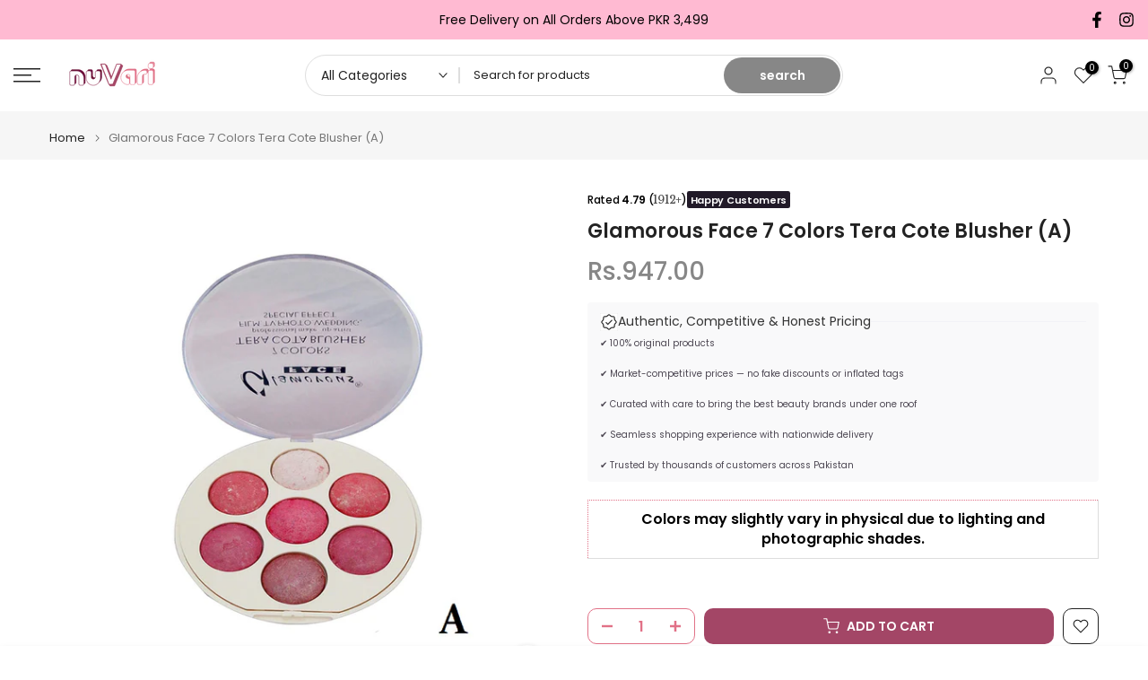

--- FILE ---
content_type: text/json
request_url: https://conf.config-security.com/model
body_size: 86
content:
{"title":"recommendation AI model (keras)","structure":"release_id=0x4c:73:4b:3b:7a:34:43:56:6d:46:57:43:26:37:29:50:4c:32:6e:3b:34:2c:2e:44:72:71:57:23:44;keras;1mkn84llcoic0xfuk4ghuwc7l2j2e7euso35xv1ssvaxtkmpn14nriyxwxedyi5n5ulimy0y","weights":"../weights/4c734b3b.h5","biases":"../biases/4c734b3b.h5"}

--- FILE ---
content_type: text/javascript
request_url: https://liquid.london/cdn/shop/t/64/assets/scrolling-features-bar.js?v=167857949908424090791756474570
body_size: -241
content:
class ScrollingFeaturesBar{constructor(options={}){this.options=options,this.init()}init(){document.readyState==="loading"?document.addEventListener("DOMContentLoaded",()=>this.setup()):this.setup(),window.addEventListener("resize",()=>this.adjustFeaturesTrack()),document.fonts&&document.fonts.ready.then(()=>{this.setup()})}setup(){document.querySelectorAll('[class*="section-"]').forEach(section=>{section.querySelector(".features-track")&&this.initSection(section)})}initSection(section){const trackContainer=section.querySelector(".features-track-container"),track=section.querySelector(".features-track"),featureItems=track.querySelector(".feature-items");!trackContainer||!track||!featureItems||(this.configureScrollingAnimation(section,track,featureItems),this.adjustFeaturesTrack(section,trackContainer,track,featureItems))}configureScrollingAnimation(section,track,featureItems){const sectionIdMatch=section.className.match(/section-([a-z0-9-]+)/i);if(!sectionIdMatch)return;const sectionId=sectionIdMatch[1],contentWidth=featureItems.scrollWidth,viewportWidth=window.innerWidth;section.classList.contains("pause-on-hover")&&(track.addEventListener("mouseenter",()=>{track.style.animationPlayState="paused"}),track.addEventListener("mouseleave",()=>{track.style.animationPlayState="running"}))}adjustFeaturesTrack(section,trackContainer,track,featureItems){if(!section){document.querySelectorAll('[class*="section-"]').forEach(section2=>{if(section2.querySelector(".features-track")){const trackContainer2=section2.querySelector(".features-track-container"),track2=section2.querySelector(".features-track"),featureItems2=track2.querySelector(".feature-items");trackContainer2&&track2&&featureItems2&&this.adjustFeaturesTrack(section2,trackContainer2,track2,featureItems2)}});return}if(!trackContainer||!track||!featureItems)return;const totalWidth=featureItems.offsetWidth*4;totalWidth>0&&(track.style.width=`${totalWidth}px`),trackContainer.style.height=`${featureItems.offsetHeight}px`}}document.addEventListener("DOMContentLoaded",function(){new ScrollingFeaturesBar});
//# sourceMappingURL=/cdn/shop/t/64/assets/scrolling-features-bar.js.map?v=167857949908424090791756474570
